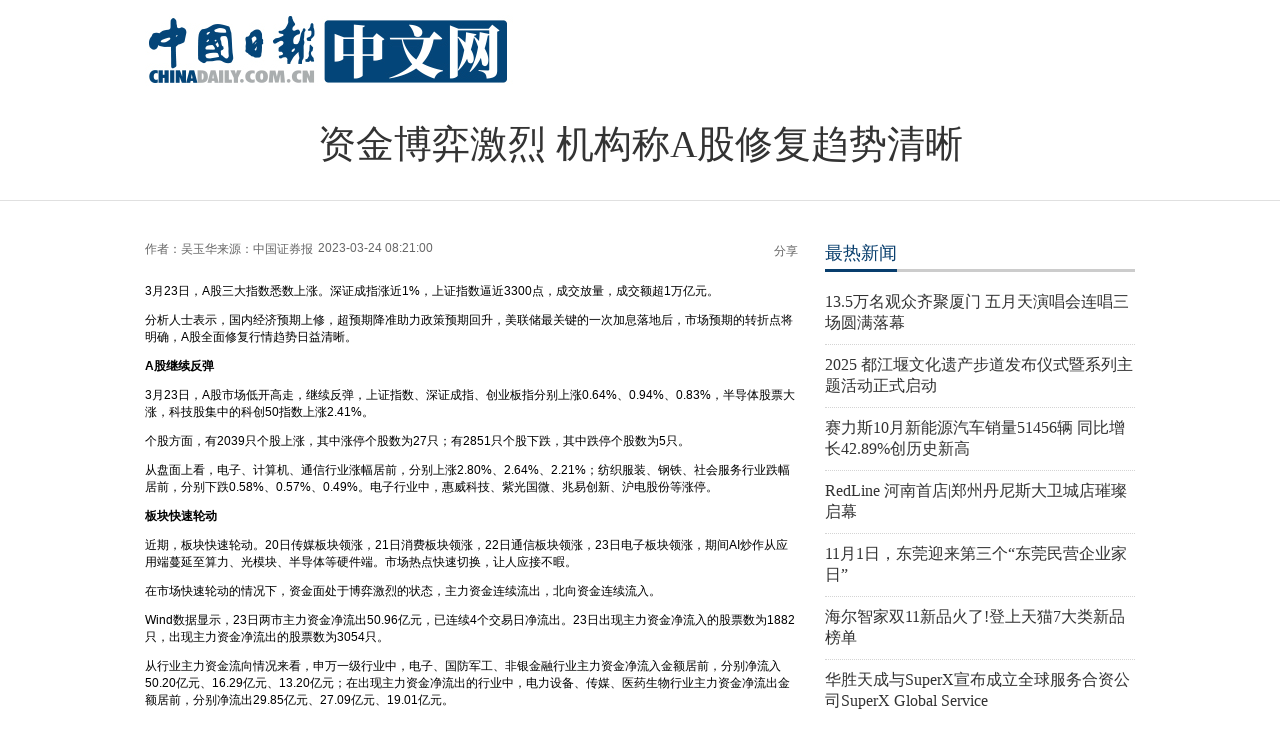

--- FILE ---
content_type: text/html;charset=UTF-8
request_url: http://ex.chinadaily.com.cn/exchange/partners/82/rss/channel/cn/columns/sz8srm/stories/WS641cf5a4a3102ada8b2350bd.html
body_size: 5209
content:
<!DOCTYPE html><html>
<head>
<META http-equiv="Content-Type" content="text/html; charset=UTF-8">
<meta content="webkit" name="renderer">
<meta content="IE=edge,chrome=1" http-equiv="X-UA-Compatible">
<meta content="text/html; charset=utf-8" http-equiv="Content-Type">
<meta content="0" name="filetype">
<meta content="1" name="publishedtype">
<meta content="1" name="pagetype">
<META name="catalogs" content="msn_sz8srm">
<META name="author" content="刁云娇">
<META name="editor" content="刁云娇">
<META name="contentid" content="WS641cf5a4a3102ada8b2350bd">
<META name="publishdate" content="">
<title>资金博弈激烈 机构称A股修复趋势清晰</title>
<link rel="stylesheet" href="//cn.chinadaily.com.cn/css/2018/articstyle_ms.css" type="text/css">
<script src="//cn.chinadaily.com.cn/js/jquery.min.js" type="text/javascript"></script>
</head>
<body>
<div class="tophui2">
<div class="tophui-cont">
<div class="dingtou">
<div class="logo2">
<a target="_blank" href="https://cn.chinadaily.com.cn/"><img src="//cn.chinadaily.com.cn/image/2018/j-2.jpg"></a>
</div>
</div>
<h1 class="dabiaoti">资金博弈激烈 机构称A股修复趋势清晰</h1>
</div>
</div>
<div class="container">
<div class="container-left2">
<div class="fenx">
<div id="source" class="xinf-le">作者：吴玉华来源：中国证券报</div>
<div id="pubtime" class="xinf-le">2023-03-24 08:21:00</div>
<div class="xinf-ri">分享</div>
</div>
<div id="Content"><p>3月23日，A股三大指数悉数上涨。深证成指涨近1%，上证指数逼近3300点，成交放量，成交额超1万亿元。</p> 
<p>分析人士表示，国内经济预期上修，超预期降准助力政策预期回升，美联储最关键的一次加息落地后，市场预期的转折点将明确，A股全面修复行情趋势日益清晰。</p> 
<p><strong>A股继续反弹</strong></p> 
<p>3月23日，A股市场低开高走，继续反弹，上证指数、深证成指、创业板指分别上涨0.64%、0.94%、0.83%，半导体股票大涨，科技股集中的科创50指数上涨2.41%。</p> 
<p>个股方面，有2039只个股上涨，其中涨停个股数为27只；有2851只个股下跌，其中跌停个股数为5只。</p> 
<p>从盘面上看，电子、计算机、通信行业涨幅居前，分别上涨2.80%、2.64%、2.21%；纺织服装、钢铁、社会服务行业跌幅居前，分别下跌0.58%、0.57%、0.49%。电子行业中，惠威科技、紫光国微、兆易创新、沪电股份等涨停。</p> 
<p><strong>板块快速轮动</strong></p> 
<p>近期，板块快速轮动。20日传媒板块领涨，21日消费板块领涨，22日通信板块领涨，23日电子板块领涨，期间AI炒作从应用端蔓延至算力、光模块、半导体等硬件端。市场热点快速切换，让人应接不暇。</p> 
<p>在市场快速轮动的情况下，资金面处于博弈激烈的状态，主力资金连续流出，北向资金连续流入。</p> 
<p>Wind数据显示，23日两市主力资金净流出50.96亿元，已连续4个交易日净流出。23日出现主力资金净流入的股票数为1882只，出现主力资金净流出的股票数为3054只。</p> 
<p>从行业主力资金流向情况来看，申万一级行业中，电子、国防军工、非银金融行业主力资金净流入金额居前，分别净流入50.20亿元、16.29亿元、13.20亿元；在出现主力资金净流出的行业中，电力设备、传媒、医药生物行业主力资金净流出金额居前，分别净流出29.85亿元、27.09亿元、19.01亿元。</p> 
<p>出现主力资金净流入的个股中，科大讯飞、紫光国微、浪潮信息主力资金净流入金额居前，主力资金分别净流入12.54亿元、11.00亿元、10.83亿元。出现主力资金净流出的个股中，拓维信息、阳光电源、宁德时代主力资金净流出金额居前，分别净流出4.79亿元、4.58亿元、4.53亿元。</p> 
<p>北向资金实现本周以来连续4个交易日净流入。Wind数据显示，23日北向资金净流入48.08亿元。其中，沪股通资金净流入27.57亿元，深股通资金净流入20.51亿元。从沪、深股通前十大活跃个股数据来看，东方财富、京东方A、科大讯飞获北向资金净买入金额居前，分别为5.43亿元、4.36亿元、4.20亿元；同花顺、紫光国微、中际旭创获北向资金净卖出金额居前，分别为5.54亿元、5.03亿元、2.65亿元。</p> 
<p><strong>机构态度乐观</strong></p> 
<p>对于当前市场，机构人士看法较为乐观。</p> 
<p>中信证券首席策略分析师秦培景表示，国内经济和政策预期的低点已过，数据验证下国内经济预期上修，超预期降准助力政策预期回升。A股第二波全面修复行情虽略有延后，但趋势日益清晰。</p> 
<p>“当前，边际变化是重要的影响因素，这个边际变化可以是基本面、政策、产业周期等，如数字中国的政策催化、AI的技术革新、中国特色估值体系下的国企估值修复等。A股有望震荡向上，主题性机会以及低位行业轮动仍会持续。”富荣基金研究部总经理郎骋成表示。</p> 
<p>华西证券研究所副所长、首席策略分析师李立峰表示，年初以来，多项经济数据陆续验证国内基本面整体复苏，上市公司盈利有望逐渐恢复。同时，降准落地表明了政策呵护流动性、促进经济平稳复苏的态度，将对当前市场起到支撑作用。海外方面，近期美联储和瑞士央行出手释放流动性，在一定程度上缓解了市场担忧情绪，但在高利率环境下，海外金融风险进一步蔓延的可能性仍然存在，这也将导致投资者对美联储的政策预期“反复拉锯”，行情走势或有一定波折。行业配置上，建议投资者关注三个方面：第一，AI相关的TMT、数字经济主线；第二，受益于美债利率下行，估值存在修复空间的半导体行业；第三，中国特色估值体系和“一带一路”催化下的优质央企。</p></div>
<div class="fenx">
<a target="_blank" href="https://www.chinadaily.com.cn/mobile_cn/daily.html"><img style="float:left; " border="0" src="https://cn.chinadaily.com.cn/image/2016/download.jpg"></a>
<div class="xinf-ri">分享</div>
</div>
<div class="ad-twofang">
<script atremote="1" src="//cn.chinadaily.com.cn/js/taboolathumb_ms.js" language="javascript" type="text/javascript"></script>
</div>
<div></div>
</div>
<div class="container-right2">
<div class="tuijian">
<script atremote="1" src="//cn.chinadaily.com.cn/js/taboolaright_ms.js" language="javascript" type="text/javascript"></script>
</div>
<div style="display:block; clear:both;" class="rc">
<div class="heng-biao4">
<p>
<a class="" target="_blank" href="http://top.chinadaily.com.cn/node_53005370.htm">最热新闻</a>
</p>
</div>
<div class="right-lei3">
<ul>
<li>
<a target="_blank" href="WS69081198a310c4deea5efb02.html">13.5万名观众齐聚厦门 五月天演唱会连唱三场圆满落幕</a>
</li>
<li>
<a target="_blank" href="WS69080fdfa310c4deea5efaf5.html">2025 都江堰文化遗产步道发布仪式暨系列主题活动正式启动</a>
</li>
<li>
<a target="_blank" href="WS69080ff1a310c4deea5efaf6.html">赛力斯10月新能源汽车销量51456辆 同比增长42.89%创历史新高</a>
</li>
<li>
<a target="_blank" href="WS69081036a310c4deea5efaf7.html">RedLine 河南首店|郑州丹尼斯大卫城店璀璨启幕</a>
</li>
<li>
<a target="_blank" href="WS69081058a310c4deea5efaf8.html">11月1日，东莞迎来第三个“东莞民营企业家日”</a>
</li>
<li>
<a target="_blank" href="WS6908106aa310c4deea5efaf9.html">海尔智家双11新品火了!登上天猫7大类新品榜单</a>
</li>
<li>
<a target="_blank" href="WS6908106ba310c4deea5efafa.html">华胜天成与SuperX宣布成立全球服务合资公司SuperX Global Service</a>
</li>
<li>
<a target="_blank" href="WS690810a6a310c4deea5efafc.html">秦龙电力延安热电为安塞区按下今冬供暖“快进键”</a>
</li>
<li>
<a target="_blank" href="WS69081095a310c4deea5efafb.html">浙江正雅齿科博士后工作站授牌暨开题评审会圆满举行，研发团队学术合作成果获肯定</a>
</li>
<li>
<a target="_blank" href="WS69081117a310c4deea5efafd.html">“浙”里遇见美，六强诞生！ 茶频道第七季《最美茶艺师》浙江分站赛圆满举行！</a>
</li>
<li>
<a target="_blank" href="WS69081131a310c4deea5efafe.html">新消费趋势下的健康投资：希箭S23星耀全净版智能马桶成现代家庭</a>
</li>
<li>
<a target="_blank" href="WS69081132a310c4deea5efaff.html">福昕PDF SDK助力先声药业构建高保真科研资料管理体系</a>
</li>
<li>
<a target="_blank" href="WS6908115ca310c4deea5efb00.html">第二届体育用品产业创新联合体大会在京举行 发布两大科技攻坚成果</a>
</li>
<li>
<a target="_blank" href="WS69081175a310c4deea5efb01.html">“理论+实践”双轮驱动 2025江西省农产品电商高素质农民培训班收官</a>
</li>
<li>
<a target="_blank" href="WS690811a9a310c4deea5efb03.html">长纳院镀膜团队不忘初心、实现高端涂层技术国产化</a>
</li>
<li>
<a target="_blank" href="WS690811bba310c4deea5efb04.html">初好实业集团副总裁姚华峰考察广州低空文旅 探产业新机遇</a>
</li>
<li>
<a target="_blank" href="WS69081205a310c4deea5efb06.html">动感地带独家冠名超级科学晚顺利举办！开启青年科创成长新篇</a>
</li>
<li>
<a target="_blank" href="WS69081204a310c4deea5efb05.html">中国东航开通首条中东第五航权货运航线 打造“一带一路”物流新动脉</a>
</li>
<li>
<a target="_blank" href="WS69081216a310c4deea5efb07.html">科技赋能体育 服务焕新体验 全球通·逐马计划助力“国马”引领产业新生态</a>
</li>
<li>
<a target="_blank" href="WS69081230a310c4deea5efb08.html">城市智库人物故事“草莓哥”宋德坤：20年生态耕耘绘就新农人画卷</a>
</li>
</ul>
</div>
</div>
<div class="tuijian">
<script atremote="1" src="//cn.chinadaily.com.cn/js/taboolaright2_ms.js" language="javascript" type="text/javascript"></script>
</div>
</div>
</div>
<script language="JavaScript" src="https://s86.cnzz.com/stat.php?id=1975683&web_id=1975683&show=pic1"></script>
<div style="display:none">
<script type="text/javascript">document.write(unescape("%3Cscript src='https://cl2.webterren.com/webdig.js?z=16' type='text/javascript'%3E%3C/script%3E"));</script><script type="text/javascript">wd_paramtracker("_wdxid=000000000000000000000000000000000000000000")</script>
</div>
<script type="text/javascript"> _atrk_opts = { atrk_acct:"uM+9j1a8Dy00qn", domain:"chinadaily.com.cn",dynamic: true}; (function() { var as = document.createElement('script'); as.type = 'text/javascript'; as.async = true; as.src = "https://certify-js.alexametrics.com/atrk.js"; var s = document.getElementsByTagName('script')[0];s.parentNode.insertBefore(as, s); })();</script>
<noscript>
<img alt="" width="1" height="1" style="display:none" src="https://certify.alexametrics.com/atrk.gif?account=uM+9j1a8Dy00qn"></noscript>
<script atremote="1" src="//cn.chinadaily.com.cn/js/taboolaend_ms.js" language="javascript" type="text/javascript"></script>
</body>
</html>
